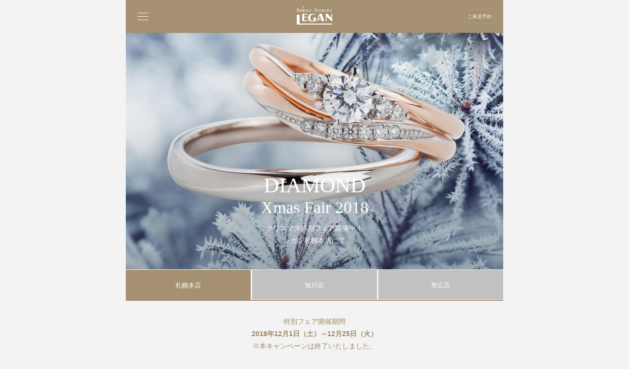

--- FILE ---
content_type: text/html; charset=UTF-8
request_url: https://www.legan-bridal.com/xmas2018-s/
body_size: 10786
content:
<!DOCTYPE html>
<html lang="ja">
<!-- include head-->
<head>
<meta charset="UTF-8">
<meta content="IE=edge" http-equiv="X-UA-Compatible">
<title>Xmas2018-s - 婚約指輪・結婚指輪専門店（札幌・旭川・帯広）BRIDAL JEWELRY LEGAN（レガン）婚約指輪・結婚指輪専門店（札幌・旭川・帯広）BRIDAL JEWELRY LEGAN（レガン）</title>
<meta name="viewport" content="width=device-width,initial-scale=1">
<meta content="telephone=no,address=no,email=no" name="format-detection">
<link href="https://www.legan-bridal.com/wp-content/themes/renew_legan/new_resource/css/normalize.css" rel="stylesheet">
<link href="https://www.legan-bridal.com/wp-content/themes/renew_legan/new_resource/css/xmas2018.css" rel="stylesheet">

<meta name='robots' content='index, follow, max-image-preview:large, max-snippet:-1, max-video-preview:-1' />
	<style>img:is([sizes="auto" i], [sizes^="auto," i]) { contain-intrinsic-size: 3000px 1500px }</style>
	
	<!-- This site is optimized with the Yoast SEO plugin v26.0 - https://yoast.com/wordpress/plugins/seo/ -->
	<link rel="canonical" href="https://www.legan-bridal.com/xmas2018-s/" />
	<meta property="og:locale" content="ja_JP" />
	<meta property="og:type" content="article" />
	<meta property="og:title" content="Xmas2018-s - 婚約指輪・結婚指輪専門店（札幌・旭川・帯広）BRIDAL JEWELRY LEGAN（レガン）" />
	<meta property="og:description" content="[contact-form-7 id=&#8221;10270&#8243; title=&#8221;LP用ご来店予約用フォーム&#8221;]" />
	<meta property="og:url" content="https://www.legan-bridal.com/xmas2018-s/" />
	<meta property="og:site_name" content="婚約指輪・結婚指輪専門店（札幌・旭川・帯広）BRIDAL JEWELRY LEGAN（レガン）" />
	<meta name="twitter:card" content="summary_large_image" />
	<script type="application/ld+json" class="yoast-schema-graph">{"@context":"https://schema.org","@graph":[{"@type":"WebPage","@id":"https://www.legan-bridal.com/xmas2018-s/","url":"https://www.legan-bridal.com/xmas2018-s/","name":"Xmas2018-s - 婚約指輪・結婚指輪専門店（札幌・旭川・帯広）BRIDAL JEWELRY LEGAN（レガン）","isPartOf":{"@id":"https://www.legan-bridal.com/#website"},"datePublished":"2018-12-12T06:24:15+00:00","breadcrumb":{"@id":"https://www.legan-bridal.com/xmas2018-s/#breadcrumb"},"inLanguage":"ja","potentialAction":[{"@type":"ReadAction","target":["https://www.legan-bridal.com/xmas2018-s/"]}]},{"@type":"BreadcrumbList","@id":"https://www.legan-bridal.com/xmas2018-s/#breadcrumb","itemListElement":[{"@type":"ListItem","position":1,"name":"ホーム","item":"https://www.legan-bridal.com/"},{"@type":"ListItem","position":2,"name":"Xmas2018-s"}]},{"@type":"WebSite","@id":"https://www.legan-bridal.com/#website","url":"https://www.legan-bridal.com/","name":"婚約指輪・結婚指輪専門店（札幌・旭川・帯広）BRIDAL JEWELRY LEGAN（レガン）","description":"札幌・旭川・帯広の婚約指輪・結婚指輪探しながらBRIDAL JEWELRY LEGAN（レガン）|専属アトリエ直結で理想のアレンジオーダーができるブライダルジュエリーの専門店。希少なピンクダイヤモンドの品揃えが豊富です。","potentialAction":[{"@type":"SearchAction","target":{"@type":"EntryPoint","urlTemplate":"https://www.legan-bridal.com/?s={search_term_string}"},"query-input":{"@type":"PropertyValueSpecification","valueRequired":true,"valueName":"search_term_string"}}],"inLanguage":"ja"}]}</script>
	<!-- / Yoast SEO plugin. -->


<script type="text/javascript">
/* <![CDATA[ */
window._wpemojiSettings = {"baseUrl":"https:\/\/s.w.org\/images\/core\/emoji\/15.0.3\/72x72\/","ext":".png","svgUrl":"https:\/\/s.w.org\/images\/core\/emoji\/15.0.3\/svg\/","svgExt":".svg","source":{"concatemoji":"https:\/\/www.legan-bridal.com\/wp-includes\/js\/wp-emoji-release.min.js?ver=6.7.4"}};
/*! This file is auto-generated */
!function(i,n){var o,s,e;function c(e){try{var t={supportTests:e,timestamp:(new Date).valueOf()};sessionStorage.setItem(o,JSON.stringify(t))}catch(e){}}function p(e,t,n){e.clearRect(0,0,e.canvas.width,e.canvas.height),e.fillText(t,0,0);var t=new Uint32Array(e.getImageData(0,0,e.canvas.width,e.canvas.height).data),r=(e.clearRect(0,0,e.canvas.width,e.canvas.height),e.fillText(n,0,0),new Uint32Array(e.getImageData(0,0,e.canvas.width,e.canvas.height).data));return t.every(function(e,t){return e===r[t]})}function u(e,t,n){switch(t){case"flag":return n(e,"\ud83c\udff3\ufe0f\u200d\u26a7\ufe0f","\ud83c\udff3\ufe0f\u200b\u26a7\ufe0f")?!1:!n(e,"\ud83c\uddfa\ud83c\uddf3","\ud83c\uddfa\u200b\ud83c\uddf3")&&!n(e,"\ud83c\udff4\udb40\udc67\udb40\udc62\udb40\udc65\udb40\udc6e\udb40\udc67\udb40\udc7f","\ud83c\udff4\u200b\udb40\udc67\u200b\udb40\udc62\u200b\udb40\udc65\u200b\udb40\udc6e\u200b\udb40\udc67\u200b\udb40\udc7f");case"emoji":return!n(e,"\ud83d\udc26\u200d\u2b1b","\ud83d\udc26\u200b\u2b1b")}return!1}function f(e,t,n){var r="undefined"!=typeof WorkerGlobalScope&&self instanceof WorkerGlobalScope?new OffscreenCanvas(300,150):i.createElement("canvas"),a=r.getContext("2d",{willReadFrequently:!0}),o=(a.textBaseline="top",a.font="600 32px Arial",{});return e.forEach(function(e){o[e]=t(a,e,n)}),o}function t(e){var t=i.createElement("script");t.src=e,t.defer=!0,i.head.appendChild(t)}"undefined"!=typeof Promise&&(o="wpEmojiSettingsSupports",s=["flag","emoji"],n.supports={everything:!0,everythingExceptFlag:!0},e=new Promise(function(e){i.addEventListener("DOMContentLoaded",e,{once:!0})}),new Promise(function(t){var n=function(){try{var e=JSON.parse(sessionStorage.getItem(o));if("object"==typeof e&&"number"==typeof e.timestamp&&(new Date).valueOf()<e.timestamp+604800&&"object"==typeof e.supportTests)return e.supportTests}catch(e){}return null}();if(!n){if("undefined"!=typeof Worker&&"undefined"!=typeof OffscreenCanvas&&"undefined"!=typeof URL&&URL.createObjectURL&&"undefined"!=typeof Blob)try{var e="postMessage("+f.toString()+"("+[JSON.stringify(s),u.toString(),p.toString()].join(",")+"));",r=new Blob([e],{type:"text/javascript"}),a=new Worker(URL.createObjectURL(r),{name:"wpTestEmojiSupports"});return void(a.onmessage=function(e){c(n=e.data),a.terminate(),t(n)})}catch(e){}c(n=f(s,u,p))}t(n)}).then(function(e){for(var t in e)n.supports[t]=e[t],n.supports.everything=n.supports.everything&&n.supports[t],"flag"!==t&&(n.supports.everythingExceptFlag=n.supports.everythingExceptFlag&&n.supports[t]);n.supports.everythingExceptFlag=n.supports.everythingExceptFlag&&!n.supports.flag,n.DOMReady=!1,n.readyCallback=function(){n.DOMReady=!0}}).then(function(){return e}).then(function(){var e;n.supports.everything||(n.readyCallback(),(e=n.source||{}).concatemoji?t(e.concatemoji):e.wpemoji&&e.twemoji&&(t(e.twemoji),t(e.wpemoji)))}))}((window,document),window._wpemojiSettings);
/* ]]> */
</script>
<style id='wp-emoji-styles-inline-css' type='text/css'>

	img.wp-smiley, img.emoji {
		display: inline !important;
		border: none !important;
		box-shadow: none !important;
		height: 1em !important;
		width: 1em !important;
		margin: 0 0.07em !important;
		vertical-align: -0.1em !important;
		background: none !important;
		padding: 0 !important;
	}
</style>
<link rel='stylesheet' id='wp-block-library-css' href='https://www.legan-bridal.com/wp-includes/css/dist/block-library/style.min.css?ver=6.7.4' type='text/css' media='all' />
<style id='classic-theme-styles-inline-css' type='text/css'>
/*! This file is auto-generated */
.wp-block-button__link{color:#fff;background-color:#32373c;border-radius:9999px;box-shadow:none;text-decoration:none;padding:calc(.667em + 2px) calc(1.333em + 2px);font-size:1.125em}.wp-block-file__button{background:#32373c;color:#fff;text-decoration:none}
</style>
<style id='global-styles-inline-css' type='text/css'>
:root{--wp--preset--aspect-ratio--square: 1;--wp--preset--aspect-ratio--4-3: 4/3;--wp--preset--aspect-ratio--3-4: 3/4;--wp--preset--aspect-ratio--3-2: 3/2;--wp--preset--aspect-ratio--2-3: 2/3;--wp--preset--aspect-ratio--16-9: 16/9;--wp--preset--aspect-ratio--9-16: 9/16;--wp--preset--color--black: #000000;--wp--preset--color--cyan-bluish-gray: #abb8c3;--wp--preset--color--white: #ffffff;--wp--preset--color--pale-pink: #f78da7;--wp--preset--color--vivid-red: #cf2e2e;--wp--preset--color--luminous-vivid-orange: #ff6900;--wp--preset--color--luminous-vivid-amber: #fcb900;--wp--preset--color--light-green-cyan: #7bdcb5;--wp--preset--color--vivid-green-cyan: #00d084;--wp--preset--color--pale-cyan-blue: #8ed1fc;--wp--preset--color--vivid-cyan-blue: #0693e3;--wp--preset--color--vivid-purple: #9b51e0;--wp--preset--gradient--vivid-cyan-blue-to-vivid-purple: linear-gradient(135deg,rgba(6,147,227,1) 0%,rgb(155,81,224) 100%);--wp--preset--gradient--light-green-cyan-to-vivid-green-cyan: linear-gradient(135deg,rgb(122,220,180) 0%,rgb(0,208,130) 100%);--wp--preset--gradient--luminous-vivid-amber-to-luminous-vivid-orange: linear-gradient(135deg,rgba(252,185,0,1) 0%,rgba(255,105,0,1) 100%);--wp--preset--gradient--luminous-vivid-orange-to-vivid-red: linear-gradient(135deg,rgba(255,105,0,1) 0%,rgb(207,46,46) 100%);--wp--preset--gradient--very-light-gray-to-cyan-bluish-gray: linear-gradient(135deg,rgb(238,238,238) 0%,rgb(169,184,195) 100%);--wp--preset--gradient--cool-to-warm-spectrum: linear-gradient(135deg,rgb(74,234,220) 0%,rgb(151,120,209) 20%,rgb(207,42,186) 40%,rgb(238,44,130) 60%,rgb(251,105,98) 80%,rgb(254,248,76) 100%);--wp--preset--gradient--blush-light-purple: linear-gradient(135deg,rgb(255,206,236) 0%,rgb(152,150,240) 100%);--wp--preset--gradient--blush-bordeaux: linear-gradient(135deg,rgb(254,205,165) 0%,rgb(254,45,45) 50%,rgb(107,0,62) 100%);--wp--preset--gradient--luminous-dusk: linear-gradient(135deg,rgb(255,203,112) 0%,rgb(199,81,192) 50%,rgb(65,88,208) 100%);--wp--preset--gradient--pale-ocean: linear-gradient(135deg,rgb(255,245,203) 0%,rgb(182,227,212) 50%,rgb(51,167,181) 100%);--wp--preset--gradient--electric-grass: linear-gradient(135deg,rgb(202,248,128) 0%,rgb(113,206,126) 100%);--wp--preset--gradient--midnight: linear-gradient(135deg,rgb(2,3,129) 0%,rgb(40,116,252) 100%);--wp--preset--font-size--small: 13px;--wp--preset--font-size--medium: 20px;--wp--preset--font-size--large: 36px;--wp--preset--font-size--x-large: 42px;--wp--preset--spacing--20: 0.44rem;--wp--preset--spacing--30: 0.67rem;--wp--preset--spacing--40: 1rem;--wp--preset--spacing--50: 1.5rem;--wp--preset--spacing--60: 2.25rem;--wp--preset--spacing--70: 3.38rem;--wp--preset--spacing--80: 5.06rem;--wp--preset--shadow--natural: 6px 6px 9px rgba(0, 0, 0, 0.2);--wp--preset--shadow--deep: 12px 12px 50px rgba(0, 0, 0, 0.4);--wp--preset--shadow--sharp: 6px 6px 0px rgba(0, 0, 0, 0.2);--wp--preset--shadow--outlined: 6px 6px 0px -3px rgba(255, 255, 255, 1), 6px 6px rgba(0, 0, 0, 1);--wp--preset--shadow--crisp: 6px 6px 0px rgba(0, 0, 0, 1);}:where(.is-layout-flex){gap: 0.5em;}:where(.is-layout-grid){gap: 0.5em;}body .is-layout-flex{display: flex;}.is-layout-flex{flex-wrap: wrap;align-items: center;}.is-layout-flex > :is(*, div){margin: 0;}body .is-layout-grid{display: grid;}.is-layout-grid > :is(*, div){margin: 0;}:where(.wp-block-columns.is-layout-flex){gap: 2em;}:where(.wp-block-columns.is-layout-grid){gap: 2em;}:where(.wp-block-post-template.is-layout-flex){gap: 1.25em;}:where(.wp-block-post-template.is-layout-grid){gap: 1.25em;}.has-black-color{color: var(--wp--preset--color--black) !important;}.has-cyan-bluish-gray-color{color: var(--wp--preset--color--cyan-bluish-gray) !important;}.has-white-color{color: var(--wp--preset--color--white) !important;}.has-pale-pink-color{color: var(--wp--preset--color--pale-pink) !important;}.has-vivid-red-color{color: var(--wp--preset--color--vivid-red) !important;}.has-luminous-vivid-orange-color{color: var(--wp--preset--color--luminous-vivid-orange) !important;}.has-luminous-vivid-amber-color{color: var(--wp--preset--color--luminous-vivid-amber) !important;}.has-light-green-cyan-color{color: var(--wp--preset--color--light-green-cyan) !important;}.has-vivid-green-cyan-color{color: var(--wp--preset--color--vivid-green-cyan) !important;}.has-pale-cyan-blue-color{color: var(--wp--preset--color--pale-cyan-blue) !important;}.has-vivid-cyan-blue-color{color: var(--wp--preset--color--vivid-cyan-blue) !important;}.has-vivid-purple-color{color: var(--wp--preset--color--vivid-purple) !important;}.has-black-background-color{background-color: var(--wp--preset--color--black) !important;}.has-cyan-bluish-gray-background-color{background-color: var(--wp--preset--color--cyan-bluish-gray) !important;}.has-white-background-color{background-color: var(--wp--preset--color--white) !important;}.has-pale-pink-background-color{background-color: var(--wp--preset--color--pale-pink) !important;}.has-vivid-red-background-color{background-color: var(--wp--preset--color--vivid-red) !important;}.has-luminous-vivid-orange-background-color{background-color: var(--wp--preset--color--luminous-vivid-orange) !important;}.has-luminous-vivid-amber-background-color{background-color: var(--wp--preset--color--luminous-vivid-amber) !important;}.has-light-green-cyan-background-color{background-color: var(--wp--preset--color--light-green-cyan) !important;}.has-vivid-green-cyan-background-color{background-color: var(--wp--preset--color--vivid-green-cyan) !important;}.has-pale-cyan-blue-background-color{background-color: var(--wp--preset--color--pale-cyan-blue) !important;}.has-vivid-cyan-blue-background-color{background-color: var(--wp--preset--color--vivid-cyan-blue) !important;}.has-vivid-purple-background-color{background-color: var(--wp--preset--color--vivid-purple) !important;}.has-black-border-color{border-color: var(--wp--preset--color--black) !important;}.has-cyan-bluish-gray-border-color{border-color: var(--wp--preset--color--cyan-bluish-gray) !important;}.has-white-border-color{border-color: var(--wp--preset--color--white) !important;}.has-pale-pink-border-color{border-color: var(--wp--preset--color--pale-pink) !important;}.has-vivid-red-border-color{border-color: var(--wp--preset--color--vivid-red) !important;}.has-luminous-vivid-orange-border-color{border-color: var(--wp--preset--color--luminous-vivid-orange) !important;}.has-luminous-vivid-amber-border-color{border-color: var(--wp--preset--color--luminous-vivid-amber) !important;}.has-light-green-cyan-border-color{border-color: var(--wp--preset--color--light-green-cyan) !important;}.has-vivid-green-cyan-border-color{border-color: var(--wp--preset--color--vivid-green-cyan) !important;}.has-pale-cyan-blue-border-color{border-color: var(--wp--preset--color--pale-cyan-blue) !important;}.has-vivid-cyan-blue-border-color{border-color: var(--wp--preset--color--vivid-cyan-blue) !important;}.has-vivid-purple-border-color{border-color: var(--wp--preset--color--vivid-purple) !important;}.has-vivid-cyan-blue-to-vivid-purple-gradient-background{background: var(--wp--preset--gradient--vivid-cyan-blue-to-vivid-purple) !important;}.has-light-green-cyan-to-vivid-green-cyan-gradient-background{background: var(--wp--preset--gradient--light-green-cyan-to-vivid-green-cyan) !important;}.has-luminous-vivid-amber-to-luminous-vivid-orange-gradient-background{background: var(--wp--preset--gradient--luminous-vivid-amber-to-luminous-vivid-orange) !important;}.has-luminous-vivid-orange-to-vivid-red-gradient-background{background: var(--wp--preset--gradient--luminous-vivid-orange-to-vivid-red) !important;}.has-very-light-gray-to-cyan-bluish-gray-gradient-background{background: var(--wp--preset--gradient--very-light-gray-to-cyan-bluish-gray) !important;}.has-cool-to-warm-spectrum-gradient-background{background: var(--wp--preset--gradient--cool-to-warm-spectrum) !important;}.has-blush-light-purple-gradient-background{background: var(--wp--preset--gradient--blush-light-purple) !important;}.has-blush-bordeaux-gradient-background{background: var(--wp--preset--gradient--blush-bordeaux) !important;}.has-luminous-dusk-gradient-background{background: var(--wp--preset--gradient--luminous-dusk) !important;}.has-pale-ocean-gradient-background{background: var(--wp--preset--gradient--pale-ocean) !important;}.has-electric-grass-gradient-background{background: var(--wp--preset--gradient--electric-grass) !important;}.has-midnight-gradient-background{background: var(--wp--preset--gradient--midnight) !important;}.has-small-font-size{font-size: var(--wp--preset--font-size--small) !important;}.has-medium-font-size{font-size: var(--wp--preset--font-size--medium) !important;}.has-large-font-size{font-size: var(--wp--preset--font-size--large) !important;}.has-x-large-font-size{font-size: var(--wp--preset--font-size--x-large) !important;}
:where(.wp-block-post-template.is-layout-flex){gap: 1.25em;}:where(.wp-block-post-template.is-layout-grid){gap: 1.25em;}
:where(.wp-block-columns.is-layout-flex){gap: 2em;}:where(.wp-block-columns.is-layout-grid){gap: 2em;}
:root :where(.wp-block-pullquote){font-size: 1.5em;line-height: 1.6;}
</style>
<link rel='stylesheet' id='searchandfilter-css' href='https://www.legan-bridal.com/wp-content/plugins/search-filter/style.css?ver=1' type='text/css' media='all' />
<link rel='stylesheet' id='wp-pagenavi-css' href='https://www.legan-bridal.com/wp-content/plugins/wp-pagenavi/pagenavi-css.css?ver=2.70' type='text/css' media='all' />
<link rel="https://api.w.org/" href="https://www.legan-bridal.com/wp-json/" /><link rel="alternate" title="JSON" type="application/json" href="https://www.legan-bridal.com/wp-json/wp/v2/pages/10341" /><link rel='shortlink' href='https://www.legan-bridal.com/?p=10341' />
<link rel="alternate" title="oEmbed (JSON)" type="application/json+oembed" href="https://www.legan-bridal.com/wp-json/oembed/1.0/embed?url=https%3A%2F%2Fwww.legan-bridal.com%2Fxmas2018-s%2F" />
<link rel="alternate" title="oEmbed (XML)" type="text/xml+oembed" href="https://www.legan-bridal.com/wp-json/oembed/1.0/embed?url=https%3A%2F%2Fwww.legan-bridal.com%2Fxmas2018-s%2F&#038;format=xml" />
<link rel="icon" href="https://www.legan-bridal.com/wp-content/uploads/2025/05/cropped-d6e165f6a5a80eecb13ea5f6a411cdf4-32x32.jpg" sizes="32x32" />
<link rel="icon" href="https://www.legan-bridal.com/wp-content/uploads/2025/05/cropped-d6e165f6a5a80eecb13ea5f6a411cdf4-192x192.jpg" sizes="192x192" />
<link rel="apple-touch-icon" href="https://www.legan-bridal.com/wp-content/uploads/2025/05/cropped-d6e165f6a5a80eecb13ea5f6a411cdf4-180x180.jpg" />
<meta name="msapplication-TileImage" content="https://www.legan-bridal.com/wp-content/uploads/2025/05/cropped-d6e165f6a5a80eecb13ea5f6a411cdf4-270x270.jpg" />
		<style type="text/css" id="wp-custom-css">
			#UnderPage .pageRings.pageRingsList.main .unit .searchWrap .h1 {
	font-size: 2.3rem !important;
	font-weight: bold !important;
	color: unset !important;
	font-family: unset !important;
	padding-top: unset !important;
	line-height: unset !important;
}

#UnderPage .pageRings.pageRingsList.main .unit .searchWrap .h1 .cat{
	font-size: 1.8rem !important;
	font-weight: bold !important;
	padding-right: 16px !important;
}

#UnderPage .pageRings.pageRingsList.main .unit .searchWrap .h1 .small{
	font-size: 1rem !important;
	font-weight: normal !important;
	padding-left: 8px !important;
}

#UnderPage.single #pageStoreTop.pageArticle.main.sec .unit .h3{
	padding: 8px 0 16px 0;
	font-size: 2rem;
	line-height: 1.4;
	font-weight: bold;
	text-align: left;
}
#UnderPage.single #pageStoreTop.pageArticle.main.sec .unit .h3:after{
	content:unset !important
}

#template_2020_07.main.sec .h1{
	padding: 64px 30px 0;
	text-align: center;
	font-size: 1.2rem;
	color: #000000;
	font-family: "Avenir", "Helvetica Neue", "Verdana", Helvetica, Arial, YuGothic, "Meiryo UI", メイリオ, Meiryo, "ヒラギノ角ゴ Pro W3", "Hiragino Kaku Gothic Pro", "ＭＳ Ｐゴシック", "MS PGothic", sans-serif;
	line-height: 2.1;
}

@media screen and (min-width: 600px){
	#UnderPage.single #pageStoreTop.pageArticle.main.sec .unit .h3{font-size: 2.4rem;}

	#UnderPage .main.sec .h1{
		padding-top: 190px;
		font-size: 4.8rem;
		color: #FFFFFF;
		font-family: "Quattrocento", serif;
		font-weight: 400;
		font-style: normal;
		line-height: 3rem;
	}

}

@media screen and (min-width: 768px){
	#template_2020_07.main.sec .h1 span{
		font-size: 3.2rem;
	}

}

#UnderPage .pageRings.main #mainVisual .h1{
	padding-top: 0;
	font-size: 2.4rem;
	line-height: 1.6;
}
#UnderPage .pageRings.main #mainVisual .h1 span{
	font-family: serif;
	font-weight: normal;
	font-style: italic;
	color: #b5a68f;
}

#UnderPage .main.sec #mainVisual.black .h1{
	color: #3D3D3D;
}

#UnderPage .main.sec .h1{
	font-family: "Quattrocento", serif;
	font-weight: 400;
}

#UnderPage .main.sec .h1 span{
	font-size: 1.4rem;
}

#UnderPage .main.sec .h2{
	font-size: 2.4rem;
	text-align: center;
	padding-top: 60px;
	line-height: 1.4;
}

#UnderPage .pageRings.main #mainVisual .h2{
	font-size: 1.6rem;
	text-align: center;
	padding-top: 24px;
	line-height: 1.6;
	font-family: serif;
	font-weight: 400;

}

/* コラム欄追加 2024/9/17 */
.column-wrapper h2 {
	margin-bottom: 30px;
}
.column-title {
		text-align: left;
    font-size: 1.8rem;
    line-height: 1.7;
    margin-bottom: 16px;
}
.column-wrapper ul a{
	display: flex;
	margin-bottom: 20px;
}
.column-wrapper img {
    width: 270px;
    height: 160px;
    object-fit: cover;
}
.column-wrapper .content {
	margin: 20px;
}
.column-wrapper .time {
    font-size: 1.2rem;
    color: #aaa;
		margin-top: 10px;
}
.column-wrapper .des{
	    font-size: 1.2rem;
    line-height: 2rem;
    color: #000;
    margin: 0 0 15px;
}
@media screen and (max-width: 980px) {
		.column-wrapper ul a {
			display: flex;
			flex-direction: column;
			align-items:center;
		}
	.column-wrapper img {
		width: 75vw;
		height: 200px;
		}
}
		</style>
		<script src="https://ajax.googleapis.com/ajax/libs/jquery/3.2.1/jquery.min.js"></script>

<!-- Google Tag Manager -->
<script>(function(w,d,s,l,i){w[l]=w[l]||[];w[l].push({'gtm.start':
new Date().getTime(),event:'gtm.js'});var f=d.getElementsByTagName(s)[0],
j=d.createElement(s),dl=l!='dataLayer'?'&l='+l:'';j.async=true;j.src=
'https://www.googletagmanager.com/gtm.js?id='+i+dl;f.parentNode.insertBefore(j,f);
})(window,document,'script','dataLayer','GTM-KGL9V79');</script>
<!-- End Google Tag Manager -->

</head>


<body id="xmas2018" class="xmas2018-s">
<!-- Google Tag Manager (noscript) -->
<noscript><iframe src="https://www.googletagmanager.com/ns.html?id=GTM-KGL9V79"
height="0" width="0" style="display:none;visibility:hidden"></iframe></noscript>
<!-- End Google Tag Manager (noscript) -->


<header>

<p class="logo"><img src="https://www.legan-bridal.com/wp-content/themes/renew_legan/new_resource/images/feature2018/logo.png" alt=""></p>


<p class="menu_btn">
<a class="menu-trigger">
  <span></span>
  <span></span>
  <span></span>
</a>
</p>

<p class="reserv_btn">
<a href="#reserve" class="font_s-10">ご来店予約</a>
</p>
</header>


<div class="nav_wrap">
<nav class="g-nav">
  <ul class="list">
    <li class="item font_s-13"><a href="https://www.legan-bridal.com/sapporo/" target="_blank">店舗情報詳細を見る（札幌本店）</a></li>
    <li class="item font_s-13"><a href="https://www.legan-bridal.com/" target="_blank">公式Webサイトを見る</a></li>
  </ul>
<p class="original_web font_s-12"><a href="#reserve">ご来店予約</a></p>
</nav>
</div>
</header>
    <!-- // include header end-->


<div class="main_cont">
<div class="mv">
<h1 class="mrg_b-10">
<span class="font_s-43 font_f-ebg">DIAMOND</span><br>
<span class="font_s-34 font_f-ebg">Xmas Fair 2018</span>

</h1>
<p class="lead font_f-mincho">クリスマス特別フェア開催中！<br>レガン札幌本店にて</p>
<!-- /mv --></div>




<ul class="cat_shop">
	<li class="font_s-13 activ"><a href="../xmas2018-s/">札幌本店</a></li>
	<li class="font_s-13"><a href="../xmas2018-a/">旭川店</a></li>
	<li class="font_s-13"><a href="../xmas2018-o/">帯広店</a></li>
</ul>



<section class="font_clr-gold pdg_t-30 pdg_b-60">
<p class="h_box mrg_rl-40 mrg_b-24">特別フェア開催期間<br>
<strong>2018年12月1日（土）～12月25日（火）</strong><br>※本キャンペーンは終了いたしました。</p>

<div class="h_box mrg_rl-10 mrg_b-24 font_s-12">
<p>今年のクリスマスは特別な輝きを！<br>レガン札幌店にて<br>ダイヤモンド・クリスマスを開催中！<br>お二人にとって素敵なXmasとなりますように♪</p>
<!-- /main_text --></div>
<p class="img mrg_rl-40"><img src="https://www.legan-bridal.com/wp-content/themes/renew_legan/new_resource/images/xmas2018/img-001-s.jpg" alt=""></p>
<div class="h_box mrg_rl-40 mrg_b-24 pdg_t-70 bg_star-gold">
<p class="lead font_s-10 mrg_b-10">＜PRESENT 01＞</p>
<h2>カップルでのご来店で<br>
ダイヤモンドをプレゼント</h2>
</div>
<div class="main_text mrg_rl-40">
<p class="mrg_b-16">フェア期間中、ご来店頂いたカップルの皆様に0.01ctダイヤモンドをプレゼント！ブライダルリングをご購入頂いた際は、リングの表面や内側へお留することもできます。またネックレスやピアスに加工などもできますので、お気軽にご来店ください。</p>
<p class="font_s-12">※事前のご来店予約をいただくと「ＪＣＢギフト券3000円」を差し上げます。</p>
<!-- /main_text --></div>

<p class="btm pdg_rl-50 pdg_t-40"><a href="#reserve" class="btm_gold font_s-15">ご来店予約はこちら</a></p>
<!-- / section --></section>




<section class="font_clr-gray bg_clr-navy02 pdg_t-70 pdg_b-60 bg_star-gray">
<div class="h_box mrg_rl-40 mrg_b-24">
<p class="lead font_s-10 mrg_b-10">＜PRESENT 02＞</p>
<h2>エンゲージリング<br>
ご成約特典</h2>
</div>

<p class="img mrg_rl-40 mrg_b-30"><img src="https://www.legan-bridal.com/wp-content/themes/renew_legan/new_resource/images/xmas2018/img-002-s.jpg" alt=""></p>

<div class="main_text mrg_rl-40">
<p class="mrg_b-16">エンゲージメントリングをご成約いただきましたお客様に、ダイヤモンドを無償でグレードアップいたします。100種類ほどのダイヤモンドから理想のダイヤモンドをお選びください。</p>
<p class="font_s-12 mrg_b-16">※ダイヤモンドグレードアップは＋0.03ctまでの範囲となります。</p>
<p class="font_s-12">※一部対象外ブランドあり</p>
<!-- /main_text --></div>
<!-- / section --></section>




<section class="font_clr-gold bg_clr-gray pdg_t-70 pdg_b-60 bg_star-gold">
<div class="h_box mrg_rl-40 mrg_b-24">
<p class="lead font_s-10 mrg_b-10">＜PRESENT 03＞</p>
<h2>マリッジリング（ペア）<br>
ご成約特典</h2>
</div>

<div class="main_text mrg_rl-40 pdg_b-40">
<p>期間中ペアでマリッジリングをご成約いただきましたお客様へ、希少なダイヤモンドをプレゼントいたします。お好きなダイヤモンドをお選びください。</p>
<!-- /main_text --></div>

<ul>
<li>
<h3 class="mrg_rl-40">◆特典1</h3>
<p class="mrg_rl-40">女性様の結婚指輪にライトピンクダイヤモンドを1石プレゼント。お好きなところにアレンジ致します。</p>
<p class="img mrg_rl-40 pdg_t-30 pdg_b-40"><img src="https://www.legan-bridal.com/wp-content/themes/renew_legan/new_resource/images/xmas2018/img-003-s.jpg" alt=""></p>
</li>

<li>
<h3 class="mrg_rl-40">◆特典2</h3>
<p class="mrg_rl-40">女性様の結婚指輪のホワイトダイヤモンドを、最上級の輝きを放つ「ハート＆キューピット」ダイヤモンドにアップグレードいたします。また、オリジナル商品(0.1ct未満のリング) には、ベルギー国王より勲章受章の「グランバーガープレシジョンカットの最高級ダイヤモンド」にアップグレードいたします。さらに、リングの内側に誕生石も合わせてプレゼント！</p>
<p class="img mrg_rl-40 pdg_t-30"><img src="https://www.legan-bridal.com/wp-content/themes/renew_legan/new_resource/images/xmas2018/img-004-s.jpg" alt=""></p>
</li>
</ul>
<!-- / section --></section>




<section class="font_clr-gray bg_clr-navy pdg_t-70 pdg_b-60 bg_star-gray">
<div class="h_box mrg_rl-40 mrg_b-24">
<p class="lead font_s-10 mrg_b-10">＜PRESENT 04＞</p>
<h2>エンゲージリング<br>
＆マリッジリング<br>
ご成約特典（同時成約）</h2>
</div>


<div class="main_text mrg_rl-40">
<p class="mrg_b-40">エンゲージリングとマリッジリングを一緒にご成約頂いたお客様には、特別なクリスマス特典をご用意いたしました。</p>
<!-- /main_text --></div>

<ul>
<li class="pdg_b-40">
<h3 class="mrg_rl-40">◆特典1</h3>
<p class="mrg_rl-40">ホテルモントレのソムリエ監修により選ばれたシャンパンをプレゼント！今年のクリスマスを一生涯の思い出となるよう、ご用意いたしました。</p>
<p class="img mrg_rl-40 pdg_t-30 pdg_b-16"><img src="https://www.legan-bridal.com/wp-content/themes/renew_legan/new_resource/images/xmas2018/img-005-s.jpg" alt=" "></p>
<p class="font_s-12 mrg_rl-40">※セット割引適用のため、他特典との併用不可</p>
</li>

<li>
<h3 class="mrg_rl-40">◆特典2</h3>
<p class="mrg_rl-40">ホテルモントレ札幌のクリスマスディナーに特別ご招待いたします。ホテルシェフ自慢のクリスマスディナーをお二人でゆっくりとお楽しみください。<br><br>
【日時】2018年12月24日（月祝） 19：30〜</p>
<p class="img mrg_rl-40 pdg_t-30 pdg_b-16"><img src="https://www.legan-bridal.com/wp-content/themes/renew_legan/new_resource/images/xmas2018/img-006-s.jpg" alt=""></p>
<p class="font_s-12 mrg_rl-40">※先着2組限定。</p>
<p class="font_s-12 mrg_rl-40">※セット割引適用のため、他特典との併用不可</p>

</li>
</ul>
<!-- / section --></section>




<section class="font_clr-gold pdg_t-40 pdg_b-60">
<p class="img mrg_rl-40"><img src="https://www.legan-bridal.com/wp-content/themes/renew_legan/new_resource/images/xmas2018/img-007-s.jpg" alt=""></p>

<div class="h_box mrg_rl-40 mrg_b-24 pdg_t-70 bg_star-gold">
<p class="lead font_s-10 mrg_b-10">＜PRESENT 05＞</p>
<h2>Xmasプロポーズをする<brt>
男性の方へ</h2>
</div>
<div class="main_text mrg_rl-40">
<p>Xmasにプロポーズをお考えの男性の皆さまへ、プロポーズ用のサプライズケースをプレゼント。最愛の女性に感謝の気持ちを添えてお渡しください♪ 店頭スタッフにお気軽にご相談くださいませ。</p>
<!-- /main_text --></div>
<p class="btm pdg_rl-50 pdg_t-40"><a href="#reserve" class="btm_gold font_s-15">ご来店予約はこちら</a></p>
<!-- / section --></section>




<section id="shopList" class="pdg_t-70 font_clr-gray bg_clr-navy02 bg_star-gray">
<div class="h_box mrg_rl-40">
<h2>SHOP</h2>
<p class="lead font_s-10">ブライダルジュエリーレガン 札幌本店</p>
<!-- / h_box --></div>


<div class="bg_clr-navy02 pdg_t-40 pdg_b-60 pdg_rl-40">
<p class="img"><img src="https://www.legan-bridal.com/wp-content/themes/renew_legan/new_resource/images/feature2018/img_shop-sapporo.jpg" alt="ブライダルジュエリーレガン 札幌本店"></p>
<div class="h_box pdg_b-16 border_b-4B4B69">
<h3 class="pdg_t-24">札幌本店</h3>
<!-- / h_box --></div>

<div class="h_box pdg_b-16 border_b-4B4B69">
<p class="pdg_t-24">北海道札幌市中央区北2条西2丁目15<br>
STV北2条ビル1階</p>
<p class="pdg_t-16"><a class="txt_underLine" href="https://www.google.com/maps?ll=43.063518,141.352539&z=17&t=m&hl=ja&gl=JP&mapclient=embed&q=%EF%BC%B3%EF%BC%B4%EF%BC%B6%E5%8C%97%EF%BC%92%E6%9D%A1%E3%83%93%E3%83%AB+%E3%80%92060-0002+%E5%8C%97%E6%B5%B7%E9%81%93%E6%9C%AD%E5%B9%8C%E5%B8%82%E4%B8%AD%E5%A4%AE%E5%8C%BA%E5%8C%97%EF%BC%92%E6%9D%A1%E8%A5%BF%EF%BC%92%E4%B8%81%E7%9B%AE%EF%BC%91%EF%BC%95" target="_blank">地図を見る</a></p>
</div>

<div class="h_box pdg_b-16 border_b-4B4B69">
<p class="pdg_t-24">TEL：011-222-6461</p>
<p class="pdg_t-16"><a class="txt_underLine" href="tel:0112226461">電話をする</a></p>
</div>

<div class="h_box pdg_b-16">
<p class="pdg_t-24">OPEN／11:00〜20:00 年中無休</p>
<p class="pdg_t-16 font_s-12">※年末年始（12/31、1/1）は休業</p>
</div>
</div>
<!-- / section --></section>



<section id="reserve" class="font_clr-gold bg_clr-gray pdg_t-70 pdg_b-60 bg_star-gold">
<div class="h_box mrg_rl-40 mrg_b-24">
<h2>RESERVE</h2>
<p class="lead font_s-10">来店予約はこちら</p>
</div>

<p class="mrg_rl-40 mrg_b-16">ご来店予約いただけますと、当日スムーズに担当コンシェルジュがご案内申し上げます。<br>
下記項目にご入力のうえ、Webフォームよりお申込みいただけます。</p>
<p class="mrg_rl-40 pdg_b-24">なお、お急ぎのお客様は下記各店舗へ直接お電話にてご予約ください。</p>

<ul class="mrg_b-40">
<li><p class="btm-tel pdg_rl-40 pdg_b-10"><a href="tel:0112226461" class="btm_gold-tel">TEL：札幌本店に来店のご予約</a></p></li>
<li><p class="btm-tel pdg_rl-40 pdg_b-10"><a href="tel:0166226461" class="btm_gold-tel">TEL：旭川店に来店のご予約</a></p></li>
<li><p class="btm-tel pdg_rl-40"><a href="tel:0155666461" class="btm_gold-tel">TEL：帯広店に来店のご予約</a></p></li>
</ul>



<div class="main_text mrg_rl-40 mrg_b-30 pdg_t-16 pdg_rl-20 pdg_b-30 bg_clr-gold">
<h3>ご来店予約特典</h3>
<p class="mrg_b-24 font_s-10">初めてご来店を頂いたカップルの皆様へ</p>
<div class="main_text">
<p>事前に来店予約をして初めてご来店頂いたカップルさまには「JCB ギフト券 3,000 円分」をプレゼント致します。当日は電話にて受付いたします。</p>
<!-- /main_text --></div>
</div>

<div class="mrg_rl-40">
<!--start ptn_form__formarea ?> -->
<p>[contact-form-7 id=&#8221;10270&#8243; title=&#8221;LP用ご来店予約用フォーム&#8221;]</p>
<!--end ptn_form__formarea ?> -->
</div>
</div>
<!-- / section --></section>
</div>




<!-- // include footer end-->

<footer class="bg_clr-navy04 pdg_t-30">
<p class="logo mrg_rl-auto pdg_b-24"><a href="https://www.legan-bridal.com/" target="_blank"><img src="https://www.legan-bridal.com/wp-content/themes/renew_legan/new_resource/images/feature2018/logo.png" alt=""></a></p> 
<p class="mrg_rl-auto pdg_t-24 pdg_b-24 font_s-10 h_box font_clr-white bg_clr-navy05">COPYRIGHTS（C）BRIDAL JEWELRY LEGAN. ALL RIGHTS RESERVED.</p>
</footer>

<script src="https://www.legan-bridal.com/wp-content/themes/renew_legan/new_resource/js/common.js"></script>

</body>
</html>




--- FILE ---
content_type: text/css
request_url: https://www.legan-bridal.com/wp-content/themes/renew_legan/new_resource/css/xmas2018.css
body_size: 4089
content:
@charset "UTF-8";
/*------------------------------------------------------------------
特集ページのスタイル
-------------------------------------------------------------------*/


/*-----------------------
Reset
 -----------------------*/



html, body, div, span, object, iframe,
h1, h2, h3, h4, h5, h6, p, blockquote, pre,
abbr, address, cite, code,
del, dfn, em, img, ins, kbd, q, samp,
small, strong, sub, sup, var,
b, i,
dl, dt, dd, ol, ul, li,
fieldset, form, label, legend,
table, caption, tbody, tfoot, thead, tr, th, td,
article, aside, canvas, details, figcaption, figure, 
footer, header, hgroup, menu, nav, section, summary,
time, mark, audio, video {
    margin:0;
    padding:0;
    border:0;
    outline:0;
    font-size:100%;
    vertical-align:baseline;
    background:transparent;
}

body {
    line-height:1;
}

article,aside,details,figcaption,figure,
footer,header,hgroup,menu,nav,section { 
    display:block;
}

nav ul {
    list-style:none;
}

blockquote, q {
    quotes:none;
}

blockquote:before, blockquote:after,
q:before, q:after {
    content:'';
    content:none;
}

a {
    margin:0;
    padding:0;
    font-size:100%;
    vertical-align:baseline;
    background:transparent;
}

/* change colours to suit your needs */
ins {
    background-color:#ff9;
    color:#000;
    text-decoration:none;
}

/* change colours to suit your needs */
mark {
    background-color:#ff9;
    color:#000; 
    font-style:italic;
    font-weight:bold;
}

del {
    text-decoration: line-through;
}

abbr[title], dfn[title] {
    border-bottom:1px dotted;
    cursor:help;
}

table {
    border-collapse:collapse;
    border-spacing:0;
}

/* change border colour to suit your needs */
 button{
        background-color: transparent;
        border: none;
        cursor: pointer;
        outline: none;
        padding: 0;
        appearance: none;
}


/*-----------------------
 fonts
 -----------------------*/
@import url("https://fonts.googleapis.com/earlyaccess/notosansjp.css");
@import url("https://fonts.googleapis.com/earlyaccess/sawarabimincho.css");
@import url("https://fonts.googleapis.com/css?family=Merriweather");
@import url("https://fonts.googleapis.com/css?family=Lora");
@import url("https://maxcdn.bootstrapcdn.com/font-awesome/4.7.0/css/font-awesome.min.css");
@import url("https://fonts.googleapis.com/css?family=Open+Sans:300|Quattrocento");
@import url('https://fonts.googleapis.com/css?family=EB+Garamond:400,500');

.font_f-mincho {
  font-family: "游明朝", YuMincho, "Sawarabi Mincho", "ヒラギノ明朝 ProN W3", "Hiragino Mincho ProN", "HG明朝E", "ＭＳ Ｐ明朝", "ＭＳ 明朝", serif;
}

.font_f-ebg {
  font-family: "EB Garamond","游明朝", YuMincho, "Sawarabi Mincho", "ヒラギノ明朝 ProN W3", "Hiragino Mincho ProN", "HG明朝E", "ＭＳ Ｐ明朝", "ＭＳ 明朝", serif;
}








/*------------------------------
Reset & Basic Setting
-------------------------------*/
html{
  font-size: 14px;
  font-family: "Hiragino Kaku Gothic ProN","メイリオ", sans-serif;
}

body {
  margin: 0 auto;
    width: 100%;
    max-width: 768px;
    min-width: 320px;
    word-wrap: break-word;
    line-height: 1.8;
    background-color: #F3F3F3;
    font-size: 1rem;
}

h1 {
    position: relative;
    margin: 0 0 0 0;
    color: #FFFFFF;
    line-height: 1.2; 
    z-index: 100;
}

h2{ margin: 0 0 5px 0; line-height: 1.5;}
h3,h4{ margin: 0 0 5px 0; }


ul,li{
  list-style: none;
  margin: 0 0 0 0;
  padding: 0 0 0 0;
}

p {
  word-wrap: break-word;
  margin: 0 0 0 0;
}

img{
  width: 100%;
  margin: 0 0 0 0;
  line-height: 0;
}

.img{
  line-height: 0;
}

.h_box{
  text-align: center;
}

a{
  margin:0 0 0 0;
  text-decoration: none;
  color: #FFFFFF;
}

dd{
      margin-inline-start: 0;
}

input[type="text"],
input[type="tel"],
input[type="email"],
input[type="text"]{
  width: 100%;
  height: 24px;
  border: 1px solid #BAAC97;
  border-radius: 3px;
}

input[type="checkbox"]{
  padding: 8px;

}

textarea{
  width: 100%;
  height: 100px;
  border: 1px solid #BAAC97;
  border-radius: 3px;
}

select{
  margin-left: 8px;
  margin-right: 8px;
  padding: 8px;
  border: 1px solid #BAAC97;
  background-color: #FFF;
   border-radius: 3px;
}



/*------------------------------
Layout setting
-------------------------------*/
/* font-size Default 14px */
.font_s-9{font-size: 0.643rem !important;} 
.font_s-10{font-size: 0.714rem !important;}
.font_s-12{font-size: 0.857rem !important;}
.font_s-13{font-size: 0.929rem !important;}
.font_s-15{font-size: 1.071rem !important;}
.font_s-16{font-size: 1.143rem !important;}
.font_s-18,h3{font-size: 1.286rem !important;}
.font_s-24,h2{font-size: 1.714rem !important;}
.font_s-34{font-size: 2.429rem !important; font-weight: 500 !important;}
.font_s-43{font-size: 3.071rem !important; font-weight: 500 !important;}

.font_clr-gold{color: #9F8864;}
.font_clr-gray{color: #EFEFEF;}
.font_clr-black{color:#858585;}
.font_clr-black02{color:#545C65;}
.font_clr-white{ color: #FFFFFF; }

.font_w-b{ font-weight: bold; }

.lin_h-14{ line-height: 1.4; }
.lin_h-2{ line-height: 2.0; }


.mrg_b-10{ margin-bottom: 10px; }
.mrg_b-16{ margin-bottom: 16px; }
.mrg_b-18{ margin-bottom: 18px; }
.mrg_b-24{ margin-bottom: 24px; }
.mrg_b-30{ margin-bottom: 30px; }
.mrg_b-40{ margin-bottom: 40px; }
.mrg_b-50{ margin-bottom: 50px; }
.mrg_b-60{ margin-bottom: 60px; }

.mrg_rl-auto{margin: auto;}
.mrg_rl-10{ margin-left:10px; margin-right:10px; }
.mrg_rl-30{ margin-left:30px; margin-right:30px; }
.mrg_rl-40{ margin-left:40px; margin-right:40px; }
.mrg_rl-50{ margin-left:50px; margin-right:50px; }
.mrg_rl-80{ margin-left:80px; margin-right:80px; }
.mrg_rl-150{ margin-left:150px; margin-right:150px; }
.mrg_r-40{ margin-right:40px; text-align: right; }

.pdg_t-10{ padding-top: 10px; }
.pdg_t-16{ padding-top: 16px; }
.pdg_t-24{ padding-top: 24px; }
.pdg_t-30{ padding-top: 30px; }
.pdg_t-40{ padding-top: 40px; }
.pdg_t-60{ padding-top: 60px; }
.pdg_t-70{ padding-top: 70px; }

.pdg_b-10{ padding-bottom: 10px; }
.pdg_b-16{ padding-bottom: 16px; }
.pdg_b-24{ padding-bottom: 24px; }
.pdg_b-30{ padding-bottom: 30px; }
.pdg_b-40{ padding-bottom: 40px; }
.pdg_b-50{ padding-bottom: 50px; }
.pdg_b-60{ padding-bottom: 60px; }

.pdg_rl-10{ padding-left:10px; padding-right:10px; }
.pdg_rl-20{ padding-left:20px; padding-right:20px; }
form .pdg_rl-20{ padding-left:20px; padding-right:26px; }
.pdg_rl-30{ padding-left:30px; padding-right:30px; }
.pdg_rl-40{ padding-left:40px; padding-right:40px; }
.pdg_rl-50{ padding-left:50px; padding-right:50px; }

.pdg_l-8{ padding-left: 8px; }
.pdg_l-16{ padding-left: 16px; }


.bg_clr-gray{ background-color: #F3F3F3; }
.bg_clr-gray02{ background-color: #E9E9E9; }
.bg_clr-navy{ background-color: #31424D; }
.bg_clr-navy02{ background-color: #3D3D5C; }
.bg_clr-navy03{ background-color: #232433; }
.bg_clr-navy04{ background-color: #2B2C42; }
.bg_clr-navy05{ background-color: #262734; }
.bg_clr-white{background: #F9F9F9;}
.bg_clr-purple{background: #4E4954;}
.bg_clr-purple02{background: #444049;}
.bg_clr-gold{background: #E2E1DC;}



.bg_star-gold{
  background-image: url(../images/feature2018/icon_star-gold.png);
  background-repeat: no-repeat;
  background-position: center 30px;
  background-size: 13px 16px;
}

.bg_star-gray{
  background-image: url(../images/feature2018/icon_star-gray.png);
  background-repeat: no-repeat;
  background-position: center 30px;
  background-size: 13px 16px;
}


.btm{
  display: flex;
  text-align: center;
}

.btm-tel{
  display: flex;
  text-align: left;
}

.img_logo{
  width: 70px;
  height: auto;
}

.btm_gold{
  width: 100%;
  padding: 21px 0 20px 0;
  background-color: #B09D81;
  font-weight: bold;
}

.btm_gold-tel{
  width: 100%;
  padding: 16px 16px 16px 24px;
  background-color: #B09D81;
}

.btm_gold:hover,
.btm_gold-tel:hover{
  background-color: #AF7289;
}

.main_text{
  text-align: left;
}

.pst_r{ position: relative; }
.pst_a{ position: absolute; text-align: right; }

.border_b-4B4B69{ border-bottom: 1px solid #4B4B69; }

.txt_underLine{ text-decoration: underline;}


.over_f-scl{
  padding: 16px;
  border: 1px solid #BAAC97;
  background-color: #FFFFFF;
  display: inline-block;
  overflow: scroll;
  height: 200px;
  line-height: 1.6;
}




/*------------------------------
CF7
-------------------------------*/
.wpcf7-list-item-label{
  font-size: 16px;

}



/*------------------------------
Header
-------------------------------*/


header {
    width:100%;
    max-width: 768px;
    min-width: 320px;
    height: 44px;
    padding: 12px 0 10px 0;
    background: #A59171;
    border-bottom: 1px solid #9E8B6B;
    position: fixed;
    z-index: 1000;
}


header .logo img {
    width: 72px;
    height: auto;
    position: absolute;
    top: 12px;
    left: 0;
    right: 0;
    margin: auto;
}




/*------------------------------
Navi menu
-------------------------------*/
.menu_btn{
  cursor: pointer;
  position: absolute;
  top: 24px;
  left: 24px;
}
.menu-trigger,
.menu-trigger span {
  display: inline-block;
  transition: all .4s;
  box-sizing: border-box;
}
.menu-trigger {
  position: relative;
  width: 22px;
  height: 15px;
}
.menu-trigger span {
  position: absolute;
  left: 0;
  width: 100%;
  height: 1px;
  background-color: #fff;
  border-radius: 0px;
}
.menu-trigger span:nth-of-type(1) {
  top: 0;
}
.menu-trigger span:nth-of-type(2) {
  top: 7px;
}
.menu-trigger span:nth-of-type(3) {
  bottom: 0;
}

.menu-trigger.active span:nth-of-type(1) {
  -webkit-transform: translateY(7px) rotate(-45deg);
  transform: translateY(7px) rotate(-45deg);
}
.menu-trigger.active span:nth-of-type(2) {
  opacity: 0;
}
.menu-trigger.active span:nth-of-type(3) {
  -webkit-transform: translateY(-7px) rotate(45deg);
  transform: translateY(-7px) rotate(45deg);
}



.nav_wrap{
  display: none;
  width: 100%;
  max-width: 768px;
  min-width: 320px;
  margin: 0 auto;
  background-color: #A59171;
  position: fixed;
  top: 67px;
  bottom: 0;
  left: 0;
  right: 0;
  overflow-y: auto;
  z-index: 1000;
}

.nav_wrap.act{
display: block;

}

.nav_wrap.activ{
  display: block;
}

.g-nav .list{
  padding: 20px;
}

.g-nav .list .item{
  border-bottom: 1px solid #B1A085;
}

.g-nav .list .item a{
  display: inline-block;
  width: 90%;
  text-align: left;
  text-decoration: none;
  color: #fff;
  padding: 15px 8px;
}

.g-nav .list .item_sub a{
  padding-left:36px;
}


.original_web{
  margin: 0 auto;
  padding:20px 0 20px 0;
  text-align: center;
}

.original_web a{
  display: inline-block;
  width: 200px;
  padding: 8px ;
  text-align: center;
  border: 1px solid  #B1A085;
  border-radius: 4px;
}

.reserv_btn{
  display: inline-block;
  width: 60px;
  padding: 1px ;
  text-align: center;
  border: 1px solid  #B1A085;
  border-radius: 4px;
  position: absolute;
  top: 18px;
  right: 16px;
}


/*------------------------------
MV
-------------------------------*/
body.xmas2018-s .mv {
    position: relative;
    padding: 352px 40px 46px;
    text-align: center;
    background-image: url(../images/xmas2018/mv-s.jpg);
    background-size: cover;
    -webkit-background-size: cover;
    -moz-background-size: cover;
    -o-background-size: cover;
    background-repeat: no-repeat;
    background-position: center center;
}

body.xmas2018-o .mv {
    position: relative;
    padding: 352px 40px 46px;
    text-align: center;
    background-image: url(../images/xmas2018/mv-o.jpg);
    background-size: cover;
    -webkit-background-size: cover;
    -moz-background-size: cover;
    -o-background-size: cover;
    background-repeat: no-repeat;
    background-position: center center;
}

body.xmas2018-a .mv {
    position: relative;
    padding: 352px 40px 46px;
    text-align: center;
    background-image: url(../images/xmas2018/mv-a.jpg);
    background-size: cover;
    -webkit-background-size: cover;
    -moz-background-size: cover;
    -o-background-size: cover;
    background-repeat: no-repeat;
    background-position: center center;
}







.mv:before {
    z-index: 0;
    content: "";
    display: block;
    position: absolute;
    top: 0;
    left: 0;
    right: 0;
    bottom: 0;
    background-color:rgba(0,0,0,0.06);
  }



.mv .lead {
    position: relative;
    width: 100%;
    word-wrap: break-word;
    color: #FFFFFF;
    z-index: 100;
  }


.pst_stg01{ bottom: 20px; right: 40px; }
.pst_stg02{ bottom: 40px; right: 20px; width: 40%}



/*-------------------------------
Contents
-------------------------------*/

.cat_shop {
  display: flex;
  margin-top: 1px;
  border-bottom: 2px solid #A59171;
  flex-flow: row wrap;
  justify-content: space-between;
  align-items: stretch;



}

.cat_shop li{
  width: 33.1%;
  background-color: #C1C1C1;
  text-align: center;
  height: 60px;
}

.cat_shop li.activ{
  background-color: #A59171;
  height: 61px;
}

.cat_shop li a{
  display: inline-block;
  padding-top: 20px;
  width: 100%;
  height: 40px;
  vertical-align: bottom;
}




/*------------------------------
Footer
-------------------------------*/
footer .logo{
  width: 72px;
  height: auto;
}



/*------------------------------
Responsib Device setting
-------------------------------*/
@media screen and (max-width: 750px) {
  .pc {
    display: none;
  }
  .sp {
    display: block;
  }
  img.pc {
    display: none;
  }
  img.sp, span.sp {
    display: inline-block;
  }
}

@media screen and (min-width: 751px) {
  .pc {
    display: block;
  }
  .sp {
    display: none;
  }
  img.pc, span.pc {
    display: inline-block;
  }
  img.sp {
    display: none;
  }
}

@media screen and (min-width: 500px) and (max-width: 750px) {
  /*　画面サイズが500pxから750pxまではここを読み込む　*/
}














--- FILE ---
content_type: application/javascript
request_url: https://www.legan-bridal.com/wp-content/themes/renew_legan/new_resource/js/common.js
body_size: 1176
content:

//スムーススクロール
$(function(){
   $('a[href^="#"]').click(function() {
      var speed = 1000;
      var href= $(this).attr("href");
      var target = $(href == "#" || href == "" ? 'html' : href);
      var position = target.offset().top-65;
      $('body,html').animate({scrollTop:position}, speed, 'swing');
      return false;
   });
});

//マップのスクロール禁止
$(function() {
    var map = $('.m-map_area iframe');
    //あらかじめiframeにpointer-events:noneを掛け、マウスイベントを無効にしておく
    map.css('pointer-events', 'none');
    //一度クリックされたらマウスイベントを有効にする
    $('.m-map_area__map_wrap').click(function() {
        map.css('pointer-events', 'auto');
    });
    //iframeからマウスが離れたら再度pointer-events:noneを効かせる
    map.mouseout(function() {
        map.css('pointer-events', 'none');
    });
})

//メニューボタン
$("#MenuBtn, #UnderMenuBtn").click(function(){

  if ($("body").hasClass('menuActive')) {
    $("body").removeClass('menuActive');
    $("#Navi").fadeOut();
  } else {
    $("body").addClass('menuActive');
    $("#Navi").fadeIn();
  }
});




//ウィンドウサイズによってjsを変更
$(function(){

  var windowWidth = $(window).width();
  var windowSm = 750;
  if (windowWidth <= windowSm) {
    $("#NaviShopList").click(function(){
      if ($(this).hasClass('shopActive')) {
        $(this).removeClass('shopActive');
        $("#NaviShopList .level_02").slideUp();
      } else {
        $(this).addClass('shopActive');
        $("#NaviShopList .level_02").slideDown();

      }

    });

  } else {

  }

});
$(function(){
  if(screen.width > 750){
  }else{
    $("#ReserveSlider").slick({
      arrows: false,
      dots:true,
      dotsClass: 'slider-dots',
      autoplay:true,
    });
  }
});
$(function(){
  $(".shopSlider").slick({
    arrows: false,
    dots:true,
    dotsClass: 'slider-dots',
    autoplay:true,
    fade: true,
  });
});


$(function(){
  $('#wc2018 .menu-trigger').on('click',function(){
    $('.nav_wrap').slideToggle();
    $('.nav_wrap').toggleClass('act');
    $(this).toggleClass('active');
  });
});

$(function(){
  $('#wc2018 .g-nav a').on('click',function(){
    $('.nav_wrap').slideToggle();
    $('.nav_wrap').toggleClass('act');
    $('.menu-trigger').toggleClass('active');
  });
});

$(function(){
  $('#wc2018 .g-reserv_btn a').on('click',function(){
    $('.nav_wrap').slideToggle();
    $('.nav_wrap').toggleClass('act');
    $('.menu-trigger').toggleClass('active');
  });
});


$(function(){
  $('#xmas2018 .menu-trigger').on('click',function(){
    $('.nav_wrap').slideToggle();
    $('.nav_wrap').toggleClass('act');
    $(this).toggleClass('active');
  });
});

$(function(){
  $('#xmas2018 .g-nav a').on('click',function(){
    $('.nav_wrap').slideToggle();
    $('.nav_wrap').toggleClass('act');
    $('.menu-trigger').toggleClass('active');
  });
});

$(function(){
  $('#xmas2018 .g-reserv_btn a').on('click',function(){
    $('.nav_wrap').slideToggle();
    $('.nav_wrap').toggleClass('act');
    $('.menu-trigger').toggleClass('active');
  });
});



$('[name=your-shop]').click(function() {
if($('[name=your-shop]:eq(2)').prop('checked')){

$('[name=your-time]').prepend(function(){
  if($('[name=your-time] option[value="10"]').length == 0) {
    return $("<option>").val("10").text("10");
  }})

$('[name=your-time]').append(function(){
  if($('[name=your-time] option[value="20"]').length == 0) {
    return $("<option>").val("20").text("20");
  }})

//$('[name=your-time]').append(function(){
//  if($('[name=your-time] option[value="21"]').length == 0) {
//    return $("<option>").val("21").text("21");
//  }})
 }

if($('[name=your-shop]:eq(0)').prop('checked')){
$('[name=your-time] option[value="10"]').remove();
$('[name=your-time] option[value="20"]').remove();
//$('[name=your-time] option[value="21"]').remove();
  }

if($('[name=your-shop]:eq(1)').prop('checked')){
$('[name=your-time] option[value="10"]').remove();
$('[name=your-time] option[value="20"]').remove();
//$('[name=your-time] option[value="21"]').remove();
  }
});

